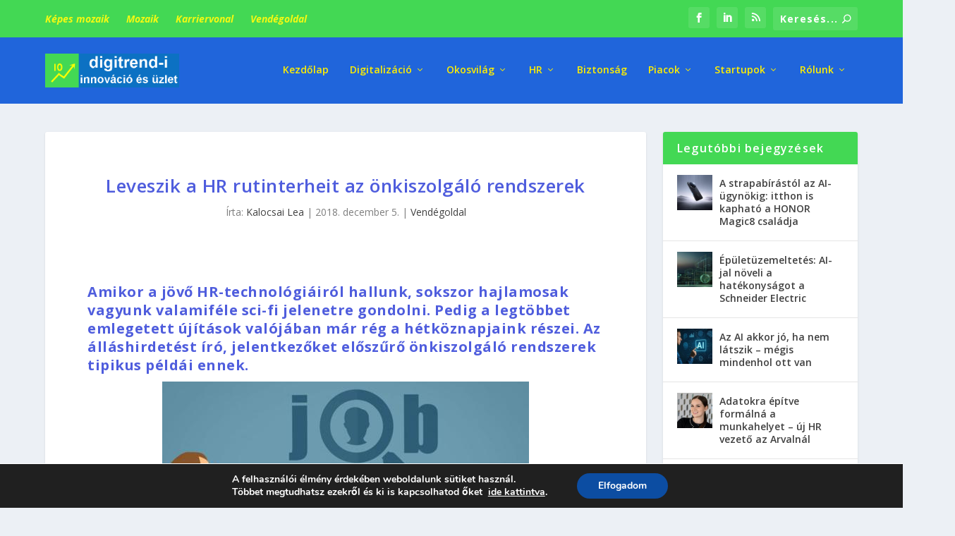

--- FILE ---
content_type: text/html; charset=utf-8
request_url: https://www.google.com/recaptcha/api2/anchor?ar=1&k=6LeIGIsUAAAAAAD3tXwawttCtUJBvDrl91YFJEJs&co=aHR0cHM6Ly9kaWdpdHJlbmRpLmh1OjQ0Mw..&hl=en&v=PoyoqOPhxBO7pBk68S4YbpHZ&size=invisible&anchor-ms=20000&execute-ms=30000&cb=q4dafjgtndkg
body_size: 48616
content:
<!DOCTYPE HTML><html dir="ltr" lang="en"><head><meta http-equiv="Content-Type" content="text/html; charset=UTF-8">
<meta http-equiv="X-UA-Compatible" content="IE=edge">
<title>reCAPTCHA</title>
<style type="text/css">
/* cyrillic-ext */
@font-face {
  font-family: 'Roboto';
  font-style: normal;
  font-weight: 400;
  font-stretch: 100%;
  src: url(//fonts.gstatic.com/s/roboto/v48/KFO7CnqEu92Fr1ME7kSn66aGLdTylUAMa3GUBHMdazTgWw.woff2) format('woff2');
  unicode-range: U+0460-052F, U+1C80-1C8A, U+20B4, U+2DE0-2DFF, U+A640-A69F, U+FE2E-FE2F;
}
/* cyrillic */
@font-face {
  font-family: 'Roboto';
  font-style: normal;
  font-weight: 400;
  font-stretch: 100%;
  src: url(//fonts.gstatic.com/s/roboto/v48/KFO7CnqEu92Fr1ME7kSn66aGLdTylUAMa3iUBHMdazTgWw.woff2) format('woff2');
  unicode-range: U+0301, U+0400-045F, U+0490-0491, U+04B0-04B1, U+2116;
}
/* greek-ext */
@font-face {
  font-family: 'Roboto';
  font-style: normal;
  font-weight: 400;
  font-stretch: 100%;
  src: url(//fonts.gstatic.com/s/roboto/v48/KFO7CnqEu92Fr1ME7kSn66aGLdTylUAMa3CUBHMdazTgWw.woff2) format('woff2');
  unicode-range: U+1F00-1FFF;
}
/* greek */
@font-face {
  font-family: 'Roboto';
  font-style: normal;
  font-weight: 400;
  font-stretch: 100%;
  src: url(//fonts.gstatic.com/s/roboto/v48/KFO7CnqEu92Fr1ME7kSn66aGLdTylUAMa3-UBHMdazTgWw.woff2) format('woff2');
  unicode-range: U+0370-0377, U+037A-037F, U+0384-038A, U+038C, U+038E-03A1, U+03A3-03FF;
}
/* math */
@font-face {
  font-family: 'Roboto';
  font-style: normal;
  font-weight: 400;
  font-stretch: 100%;
  src: url(//fonts.gstatic.com/s/roboto/v48/KFO7CnqEu92Fr1ME7kSn66aGLdTylUAMawCUBHMdazTgWw.woff2) format('woff2');
  unicode-range: U+0302-0303, U+0305, U+0307-0308, U+0310, U+0312, U+0315, U+031A, U+0326-0327, U+032C, U+032F-0330, U+0332-0333, U+0338, U+033A, U+0346, U+034D, U+0391-03A1, U+03A3-03A9, U+03B1-03C9, U+03D1, U+03D5-03D6, U+03F0-03F1, U+03F4-03F5, U+2016-2017, U+2034-2038, U+203C, U+2040, U+2043, U+2047, U+2050, U+2057, U+205F, U+2070-2071, U+2074-208E, U+2090-209C, U+20D0-20DC, U+20E1, U+20E5-20EF, U+2100-2112, U+2114-2115, U+2117-2121, U+2123-214F, U+2190, U+2192, U+2194-21AE, U+21B0-21E5, U+21F1-21F2, U+21F4-2211, U+2213-2214, U+2216-22FF, U+2308-230B, U+2310, U+2319, U+231C-2321, U+2336-237A, U+237C, U+2395, U+239B-23B7, U+23D0, U+23DC-23E1, U+2474-2475, U+25AF, U+25B3, U+25B7, U+25BD, U+25C1, U+25CA, U+25CC, U+25FB, U+266D-266F, U+27C0-27FF, U+2900-2AFF, U+2B0E-2B11, U+2B30-2B4C, U+2BFE, U+3030, U+FF5B, U+FF5D, U+1D400-1D7FF, U+1EE00-1EEFF;
}
/* symbols */
@font-face {
  font-family: 'Roboto';
  font-style: normal;
  font-weight: 400;
  font-stretch: 100%;
  src: url(//fonts.gstatic.com/s/roboto/v48/KFO7CnqEu92Fr1ME7kSn66aGLdTylUAMaxKUBHMdazTgWw.woff2) format('woff2');
  unicode-range: U+0001-000C, U+000E-001F, U+007F-009F, U+20DD-20E0, U+20E2-20E4, U+2150-218F, U+2190, U+2192, U+2194-2199, U+21AF, U+21E6-21F0, U+21F3, U+2218-2219, U+2299, U+22C4-22C6, U+2300-243F, U+2440-244A, U+2460-24FF, U+25A0-27BF, U+2800-28FF, U+2921-2922, U+2981, U+29BF, U+29EB, U+2B00-2BFF, U+4DC0-4DFF, U+FFF9-FFFB, U+10140-1018E, U+10190-1019C, U+101A0, U+101D0-101FD, U+102E0-102FB, U+10E60-10E7E, U+1D2C0-1D2D3, U+1D2E0-1D37F, U+1F000-1F0FF, U+1F100-1F1AD, U+1F1E6-1F1FF, U+1F30D-1F30F, U+1F315, U+1F31C, U+1F31E, U+1F320-1F32C, U+1F336, U+1F378, U+1F37D, U+1F382, U+1F393-1F39F, U+1F3A7-1F3A8, U+1F3AC-1F3AF, U+1F3C2, U+1F3C4-1F3C6, U+1F3CA-1F3CE, U+1F3D4-1F3E0, U+1F3ED, U+1F3F1-1F3F3, U+1F3F5-1F3F7, U+1F408, U+1F415, U+1F41F, U+1F426, U+1F43F, U+1F441-1F442, U+1F444, U+1F446-1F449, U+1F44C-1F44E, U+1F453, U+1F46A, U+1F47D, U+1F4A3, U+1F4B0, U+1F4B3, U+1F4B9, U+1F4BB, U+1F4BF, U+1F4C8-1F4CB, U+1F4D6, U+1F4DA, U+1F4DF, U+1F4E3-1F4E6, U+1F4EA-1F4ED, U+1F4F7, U+1F4F9-1F4FB, U+1F4FD-1F4FE, U+1F503, U+1F507-1F50B, U+1F50D, U+1F512-1F513, U+1F53E-1F54A, U+1F54F-1F5FA, U+1F610, U+1F650-1F67F, U+1F687, U+1F68D, U+1F691, U+1F694, U+1F698, U+1F6AD, U+1F6B2, U+1F6B9-1F6BA, U+1F6BC, U+1F6C6-1F6CF, U+1F6D3-1F6D7, U+1F6E0-1F6EA, U+1F6F0-1F6F3, U+1F6F7-1F6FC, U+1F700-1F7FF, U+1F800-1F80B, U+1F810-1F847, U+1F850-1F859, U+1F860-1F887, U+1F890-1F8AD, U+1F8B0-1F8BB, U+1F8C0-1F8C1, U+1F900-1F90B, U+1F93B, U+1F946, U+1F984, U+1F996, U+1F9E9, U+1FA00-1FA6F, U+1FA70-1FA7C, U+1FA80-1FA89, U+1FA8F-1FAC6, U+1FACE-1FADC, U+1FADF-1FAE9, U+1FAF0-1FAF8, U+1FB00-1FBFF;
}
/* vietnamese */
@font-face {
  font-family: 'Roboto';
  font-style: normal;
  font-weight: 400;
  font-stretch: 100%;
  src: url(//fonts.gstatic.com/s/roboto/v48/KFO7CnqEu92Fr1ME7kSn66aGLdTylUAMa3OUBHMdazTgWw.woff2) format('woff2');
  unicode-range: U+0102-0103, U+0110-0111, U+0128-0129, U+0168-0169, U+01A0-01A1, U+01AF-01B0, U+0300-0301, U+0303-0304, U+0308-0309, U+0323, U+0329, U+1EA0-1EF9, U+20AB;
}
/* latin-ext */
@font-face {
  font-family: 'Roboto';
  font-style: normal;
  font-weight: 400;
  font-stretch: 100%;
  src: url(//fonts.gstatic.com/s/roboto/v48/KFO7CnqEu92Fr1ME7kSn66aGLdTylUAMa3KUBHMdazTgWw.woff2) format('woff2');
  unicode-range: U+0100-02BA, U+02BD-02C5, U+02C7-02CC, U+02CE-02D7, U+02DD-02FF, U+0304, U+0308, U+0329, U+1D00-1DBF, U+1E00-1E9F, U+1EF2-1EFF, U+2020, U+20A0-20AB, U+20AD-20C0, U+2113, U+2C60-2C7F, U+A720-A7FF;
}
/* latin */
@font-face {
  font-family: 'Roboto';
  font-style: normal;
  font-weight: 400;
  font-stretch: 100%;
  src: url(//fonts.gstatic.com/s/roboto/v48/KFO7CnqEu92Fr1ME7kSn66aGLdTylUAMa3yUBHMdazQ.woff2) format('woff2');
  unicode-range: U+0000-00FF, U+0131, U+0152-0153, U+02BB-02BC, U+02C6, U+02DA, U+02DC, U+0304, U+0308, U+0329, U+2000-206F, U+20AC, U+2122, U+2191, U+2193, U+2212, U+2215, U+FEFF, U+FFFD;
}
/* cyrillic-ext */
@font-face {
  font-family: 'Roboto';
  font-style: normal;
  font-weight: 500;
  font-stretch: 100%;
  src: url(//fonts.gstatic.com/s/roboto/v48/KFO7CnqEu92Fr1ME7kSn66aGLdTylUAMa3GUBHMdazTgWw.woff2) format('woff2');
  unicode-range: U+0460-052F, U+1C80-1C8A, U+20B4, U+2DE0-2DFF, U+A640-A69F, U+FE2E-FE2F;
}
/* cyrillic */
@font-face {
  font-family: 'Roboto';
  font-style: normal;
  font-weight: 500;
  font-stretch: 100%;
  src: url(//fonts.gstatic.com/s/roboto/v48/KFO7CnqEu92Fr1ME7kSn66aGLdTylUAMa3iUBHMdazTgWw.woff2) format('woff2');
  unicode-range: U+0301, U+0400-045F, U+0490-0491, U+04B0-04B1, U+2116;
}
/* greek-ext */
@font-face {
  font-family: 'Roboto';
  font-style: normal;
  font-weight: 500;
  font-stretch: 100%;
  src: url(//fonts.gstatic.com/s/roboto/v48/KFO7CnqEu92Fr1ME7kSn66aGLdTylUAMa3CUBHMdazTgWw.woff2) format('woff2');
  unicode-range: U+1F00-1FFF;
}
/* greek */
@font-face {
  font-family: 'Roboto';
  font-style: normal;
  font-weight: 500;
  font-stretch: 100%;
  src: url(//fonts.gstatic.com/s/roboto/v48/KFO7CnqEu92Fr1ME7kSn66aGLdTylUAMa3-UBHMdazTgWw.woff2) format('woff2');
  unicode-range: U+0370-0377, U+037A-037F, U+0384-038A, U+038C, U+038E-03A1, U+03A3-03FF;
}
/* math */
@font-face {
  font-family: 'Roboto';
  font-style: normal;
  font-weight: 500;
  font-stretch: 100%;
  src: url(//fonts.gstatic.com/s/roboto/v48/KFO7CnqEu92Fr1ME7kSn66aGLdTylUAMawCUBHMdazTgWw.woff2) format('woff2');
  unicode-range: U+0302-0303, U+0305, U+0307-0308, U+0310, U+0312, U+0315, U+031A, U+0326-0327, U+032C, U+032F-0330, U+0332-0333, U+0338, U+033A, U+0346, U+034D, U+0391-03A1, U+03A3-03A9, U+03B1-03C9, U+03D1, U+03D5-03D6, U+03F0-03F1, U+03F4-03F5, U+2016-2017, U+2034-2038, U+203C, U+2040, U+2043, U+2047, U+2050, U+2057, U+205F, U+2070-2071, U+2074-208E, U+2090-209C, U+20D0-20DC, U+20E1, U+20E5-20EF, U+2100-2112, U+2114-2115, U+2117-2121, U+2123-214F, U+2190, U+2192, U+2194-21AE, U+21B0-21E5, U+21F1-21F2, U+21F4-2211, U+2213-2214, U+2216-22FF, U+2308-230B, U+2310, U+2319, U+231C-2321, U+2336-237A, U+237C, U+2395, U+239B-23B7, U+23D0, U+23DC-23E1, U+2474-2475, U+25AF, U+25B3, U+25B7, U+25BD, U+25C1, U+25CA, U+25CC, U+25FB, U+266D-266F, U+27C0-27FF, U+2900-2AFF, U+2B0E-2B11, U+2B30-2B4C, U+2BFE, U+3030, U+FF5B, U+FF5D, U+1D400-1D7FF, U+1EE00-1EEFF;
}
/* symbols */
@font-face {
  font-family: 'Roboto';
  font-style: normal;
  font-weight: 500;
  font-stretch: 100%;
  src: url(//fonts.gstatic.com/s/roboto/v48/KFO7CnqEu92Fr1ME7kSn66aGLdTylUAMaxKUBHMdazTgWw.woff2) format('woff2');
  unicode-range: U+0001-000C, U+000E-001F, U+007F-009F, U+20DD-20E0, U+20E2-20E4, U+2150-218F, U+2190, U+2192, U+2194-2199, U+21AF, U+21E6-21F0, U+21F3, U+2218-2219, U+2299, U+22C4-22C6, U+2300-243F, U+2440-244A, U+2460-24FF, U+25A0-27BF, U+2800-28FF, U+2921-2922, U+2981, U+29BF, U+29EB, U+2B00-2BFF, U+4DC0-4DFF, U+FFF9-FFFB, U+10140-1018E, U+10190-1019C, U+101A0, U+101D0-101FD, U+102E0-102FB, U+10E60-10E7E, U+1D2C0-1D2D3, U+1D2E0-1D37F, U+1F000-1F0FF, U+1F100-1F1AD, U+1F1E6-1F1FF, U+1F30D-1F30F, U+1F315, U+1F31C, U+1F31E, U+1F320-1F32C, U+1F336, U+1F378, U+1F37D, U+1F382, U+1F393-1F39F, U+1F3A7-1F3A8, U+1F3AC-1F3AF, U+1F3C2, U+1F3C4-1F3C6, U+1F3CA-1F3CE, U+1F3D4-1F3E0, U+1F3ED, U+1F3F1-1F3F3, U+1F3F5-1F3F7, U+1F408, U+1F415, U+1F41F, U+1F426, U+1F43F, U+1F441-1F442, U+1F444, U+1F446-1F449, U+1F44C-1F44E, U+1F453, U+1F46A, U+1F47D, U+1F4A3, U+1F4B0, U+1F4B3, U+1F4B9, U+1F4BB, U+1F4BF, U+1F4C8-1F4CB, U+1F4D6, U+1F4DA, U+1F4DF, U+1F4E3-1F4E6, U+1F4EA-1F4ED, U+1F4F7, U+1F4F9-1F4FB, U+1F4FD-1F4FE, U+1F503, U+1F507-1F50B, U+1F50D, U+1F512-1F513, U+1F53E-1F54A, U+1F54F-1F5FA, U+1F610, U+1F650-1F67F, U+1F687, U+1F68D, U+1F691, U+1F694, U+1F698, U+1F6AD, U+1F6B2, U+1F6B9-1F6BA, U+1F6BC, U+1F6C6-1F6CF, U+1F6D3-1F6D7, U+1F6E0-1F6EA, U+1F6F0-1F6F3, U+1F6F7-1F6FC, U+1F700-1F7FF, U+1F800-1F80B, U+1F810-1F847, U+1F850-1F859, U+1F860-1F887, U+1F890-1F8AD, U+1F8B0-1F8BB, U+1F8C0-1F8C1, U+1F900-1F90B, U+1F93B, U+1F946, U+1F984, U+1F996, U+1F9E9, U+1FA00-1FA6F, U+1FA70-1FA7C, U+1FA80-1FA89, U+1FA8F-1FAC6, U+1FACE-1FADC, U+1FADF-1FAE9, U+1FAF0-1FAF8, U+1FB00-1FBFF;
}
/* vietnamese */
@font-face {
  font-family: 'Roboto';
  font-style: normal;
  font-weight: 500;
  font-stretch: 100%;
  src: url(//fonts.gstatic.com/s/roboto/v48/KFO7CnqEu92Fr1ME7kSn66aGLdTylUAMa3OUBHMdazTgWw.woff2) format('woff2');
  unicode-range: U+0102-0103, U+0110-0111, U+0128-0129, U+0168-0169, U+01A0-01A1, U+01AF-01B0, U+0300-0301, U+0303-0304, U+0308-0309, U+0323, U+0329, U+1EA0-1EF9, U+20AB;
}
/* latin-ext */
@font-face {
  font-family: 'Roboto';
  font-style: normal;
  font-weight: 500;
  font-stretch: 100%;
  src: url(//fonts.gstatic.com/s/roboto/v48/KFO7CnqEu92Fr1ME7kSn66aGLdTylUAMa3KUBHMdazTgWw.woff2) format('woff2');
  unicode-range: U+0100-02BA, U+02BD-02C5, U+02C7-02CC, U+02CE-02D7, U+02DD-02FF, U+0304, U+0308, U+0329, U+1D00-1DBF, U+1E00-1E9F, U+1EF2-1EFF, U+2020, U+20A0-20AB, U+20AD-20C0, U+2113, U+2C60-2C7F, U+A720-A7FF;
}
/* latin */
@font-face {
  font-family: 'Roboto';
  font-style: normal;
  font-weight: 500;
  font-stretch: 100%;
  src: url(//fonts.gstatic.com/s/roboto/v48/KFO7CnqEu92Fr1ME7kSn66aGLdTylUAMa3yUBHMdazQ.woff2) format('woff2');
  unicode-range: U+0000-00FF, U+0131, U+0152-0153, U+02BB-02BC, U+02C6, U+02DA, U+02DC, U+0304, U+0308, U+0329, U+2000-206F, U+20AC, U+2122, U+2191, U+2193, U+2212, U+2215, U+FEFF, U+FFFD;
}
/* cyrillic-ext */
@font-face {
  font-family: 'Roboto';
  font-style: normal;
  font-weight: 900;
  font-stretch: 100%;
  src: url(//fonts.gstatic.com/s/roboto/v48/KFO7CnqEu92Fr1ME7kSn66aGLdTylUAMa3GUBHMdazTgWw.woff2) format('woff2');
  unicode-range: U+0460-052F, U+1C80-1C8A, U+20B4, U+2DE0-2DFF, U+A640-A69F, U+FE2E-FE2F;
}
/* cyrillic */
@font-face {
  font-family: 'Roboto';
  font-style: normal;
  font-weight: 900;
  font-stretch: 100%;
  src: url(//fonts.gstatic.com/s/roboto/v48/KFO7CnqEu92Fr1ME7kSn66aGLdTylUAMa3iUBHMdazTgWw.woff2) format('woff2');
  unicode-range: U+0301, U+0400-045F, U+0490-0491, U+04B0-04B1, U+2116;
}
/* greek-ext */
@font-face {
  font-family: 'Roboto';
  font-style: normal;
  font-weight: 900;
  font-stretch: 100%;
  src: url(//fonts.gstatic.com/s/roboto/v48/KFO7CnqEu92Fr1ME7kSn66aGLdTylUAMa3CUBHMdazTgWw.woff2) format('woff2');
  unicode-range: U+1F00-1FFF;
}
/* greek */
@font-face {
  font-family: 'Roboto';
  font-style: normal;
  font-weight: 900;
  font-stretch: 100%;
  src: url(//fonts.gstatic.com/s/roboto/v48/KFO7CnqEu92Fr1ME7kSn66aGLdTylUAMa3-UBHMdazTgWw.woff2) format('woff2');
  unicode-range: U+0370-0377, U+037A-037F, U+0384-038A, U+038C, U+038E-03A1, U+03A3-03FF;
}
/* math */
@font-face {
  font-family: 'Roboto';
  font-style: normal;
  font-weight: 900;
  font-stretch: 100%;
  src: url(//fonts.gstatic.com/s/roboto/v48/KFO7CnqEu92Fr1ME7kSn66aGLdTylUAMawCUBHMdazTgWw.woff2) format('woff2');
  unicode-range: U+0302-0303, U+0305, U+0307-0308, U+0310, U+0312, U+0315, U+031A, U+0326-0327, U+032C, U+032F-0330, U+0332-0333, U+0338, U+033A, U+0346, U+034D, U+0391-03A1, U+03A3-03A9, U+03B1-03C9, U+03D1, U+03D5-03D6, U+03F0-03F1, U+03F4-03F5, U+2016-2017, U+2034-2038, U+203C, U+2040, U+2043, U+2047, U+2050, U+2057, U+205F, U+2070-2071, U+2074-208E, U+2090-209C, U+20D0-20DC, U+20E1, U+20E5-20EF, U+2100-2112, U+2114-2115, U+2117-2121, U+2123-214F, U+2190, U+2192, U+2194-21AE, U+21B0-21E5, U+21F1-21F2, U+21F4-2211, U+2213-2214, U+2216-22FF, U+2308-230B, U+2310, U+2319, U+231C-2321, U+2336-237A, U+237C, U+2395, U+239B-23B7, U+23D0, U+23DC-23E1, U+2474-2475, U+25AF, U+25B3, U+25B7, U+25BD, U+25C1, U+25CA, U+25CC, U+25FB, U+266D-266F, U+27C0-27FF, U+2900-2AFF, U+2B0E-2B11, U+2B30-2B4C, U+2BFE, U+3030, U+FF5B, U+FF5D, U+1D400-1D7FF, U+1EE00-1EEFF;
}
/* symbols */
@font-face {
  font-family: 'Roboto';
  font-style: normal;
  font-weight: 900;
  font-stretch: 100%;
  src: url(//fonts.gstatic.com/s/roboto/v48/KFO7CnqEu92Fr1ME7kSn66aGLdTylUAMaxKUBHMdazTgWw.woff2) format('woff2');
  unicode-range: U+0001-000C, U+000E-001F, U+007F-009F, U+20DD-20E0, U+20E2-20E4, U+2150-218F, U+2190, U+2192, U+2194-2199, U+21AF, U+21E6-21F0, U+21F3, U+2218-2219, U+2299, U+22C4-22C6, U+2300-243F, U+2440-244A, U+2460-24FF, U+25A0-27BF, U+2800-28FF, U+2921-2922, U+2981, U+29BF, U+29EB, U+2B00-2BFF, U+4DC0-4DFF, U+FFF9-FFFB, U+10140-1018E, U+10190-1019C, U+101A0, U+101D0-101FD, U+102E0-102FB, U+10E60-10E7E, U+1D2C0-1D2D3, U+1D2E0-1D37F, U+1F000-1F0FF, U+1F100-1F1AD, U+1F1E6-1F1FF, U+1F30D-1F30F, U+1F315, U+1F31C, U+1F31E, U+1F320-1F32C, U+1F336, U+1F378, U+1F37D, U+1F382, U+1F393-1F39F, U+1F3A7-1F3A8, U+1F3AC-1F3AF, U+1F3C2, U+1F3C4-1F3C6, U+1F3CA-1F3CE, U+1F3D4-1F3E0, U+1F3ED, U+1F3F1-1F3F3, U+1F3F5-1F3F7, U+1F408, U+1F415, U+1F41F, U+1F426, U+1F43F, U+1F441-1F442, U+1F444, U+1F446-1F449, U+1F44C-1F44E, U+1F453, U+1F46A, U+1F47D, U+1F4A3, U+1F4B0, U+1F4B3, U+1F4B9, U+1F4BB, U+1F4BF, U+1F4C8-1F4CB, U+1F4D6, U+1F4DA, U+1F4DF, U+1F4E3-1F4E6, U+1F4EA-1F4ED, U+1F4F7, U+1F4F9-1F4FB, U+1F4FD-1F4FE, U+1F503, U+1F507-1F50B, U+1F50D, U+1F512-1F513, U+1F53E-1F54A, U+1F54F-1F5FA, U+1F610, U+1F650-1F67F, U+1F687, U+1F68D, U+1F691, U+1F694, U+1F698, U+1F6AD, U+1F6B2, U+1F6B9-1F6BA, U+1F6BC, U+1F6C6-1F6CF, U+1F6D3-1F6D7, U+1F6E0-1F6EA, U+1F6F0-1F6F3, U+1F6F7-1F6FC, U+1F700-1F7FF, U+1F800-1F80B, U+1F810-1F847, U+1F850-1F859, U+1F860-1F887, U+1F890-1F8AD, U+1F8B0-1F8BB, U+1F8C0-1F8C1, U+1F900-1F90B, U+1F93B, U+1F946, U+1F984, U+1F996, U+1F9E9, U+1FA00-1FA6F, U+1FA70-1FA7C, U+1FA80-1FA89, U+1FA8F-1FAC6, U+1FACE-1FADC, U+1FADF-1FAE9, U+1FAF0-1FAF8, U+1FB00-1FBFF;
}
/* vietnamese */
@font-face {
  font-family: 'Roboto';
  font-style: normal;
  font-weight: 900;
  font-stretch: 100%;
  src: url(//fonts.gstatic.com/s/roboto/v48/KFO7CnqEu92Fr1ME7kSn66aGLdTylUAMa3OUBHMdazTgWw.woff2) format('woff2');
  unicode-range: U+0102-0103, U+0110-0111, U+0128-0129, U+0168-0169, U+01A0-01A1, U+01AF-01B0, U+0300-0301, U+0303-0304, U+0308-0309, U+0323, U+0329, U+1EA0-1EF9, U+20AB;
}
/* latin-ext */
@font-face {
  font-family: 'Roboto';
  font-style: normal;
  font-weight: 900;
  font-stretch: 100%;
  src: url(//fonts.gstatic.com/s/roboto/v48/KFO7CnqEu92Fr1ME7kSn66aGLdTylUAMa3KUBHMdazTgWw.woff2) format('woff2');
  unicode-range: U+0100-02BA, U+02BD-02C5, U+02C7-02CC, U+02CE-02D7, U+02DD-02FF, U+0304, U+0308, U+0329, U+1D00-1DBF, U+1E00-1E9F, U+1EF2-1EFF, U+2020, U+20A0-20AB, U+20AD-20C0, U+2113, U+2C60-2C7F, U+A720-A7FF;
}
/* latin */
@font-face {
  font-family: 'Roboto';
  font-style: normal;
  font-weight: 900;
  font-stretch: 100%;
  src: url(//fonts.gstatic.com/s/roboto/v48/KFO7CnqEu92Fr1ME7kSn66aGLdTylUAMa3yUBHMdazQ.woff2) format('woff2');
  unicode-range: U+0000-00FF, U+0131, U+0152-0153, U+02BB-02BC, U+02C6, U+02DA, U+02DC, U+0304, U+0308, U+0329, U+2000-206F, U+20AC, U+2122, U+2191, U+2193, U+2212, U+2215, U+FEFF, U+FFFD;
}

</style>
<link rel="stylesheet" type="text/css" href="https://www.gstatic.com/recaptcha/releases/PoyoqOPhxBO7pBk68S4YbpHZ/styles__ltr.css">
<script nonce="NLq2ZRKYjQShUJd1Sisx9Q" type="text/javascript">window['__recaptcha_api'] = 'https://www.google.com/recaptcha/api2/';</script>
<script type="text/javascript" src="https://www.gstatic.com/recaptcha/releases/PoyoqOPhxBO7pBk68S4YbpHZ/recaptcha__en.js" nonce="NLq2ZRKYjQShUJd1Sisx9Q">
      
    </script></head>
<body><div id="rc-anchor-alert" class="rc-anchor-alert"></div>
<input type="hidden" id="recaptcha-token" value="[base64]">
<script type="text/javascript" nonce="NLq2ZRKYjQShUJd1Sisx9Q">
      recaptcha.anchor.Main.init("[\x22ainput\x22,[\x22bgdata\x22,\x22\x22,\[base64]/[base64]/[base64]/ZyhXLGgpOnEoW04sMjEsbF0sVywwKSxoKSxmYWxzZSxmYWxzZSl9Y2F0Y2goayl7RygzNTgsVyk/[base64]/[base64]/[base64]/[base64]/[base64]/[base64]/[base64]/bmV3IEJbT10oRFswXSk6dz09Mj9uZXcgQltPXShEWzBdLERbMV0pOnc9PTM/bmV3IEJbT10oRFswXSxEWzFdLERbMl0pOnc9PTQ/[base64]/[base64]/[base64]/[base64]/[base64]\\u003d\x22,\[base64]\\u003d\x22,\[base64]/DgcKBw499w4PCp8OpBMOfwpHCpEc1wqXCp8Oew515KB9rwpTDr8KzeRhtclDDjMOCwpvDtwhxCsKbwq/DqcOqwozCtcKKFhbDq2jDlMO3DMO8w6lIb0UbRQXDq3x/wq/Dm0xEbMOjwrfCrcOOXhwlwrIowrHDgTrDqFEtwo8ZS8OsMB9dw6TDilDCmR1cc1bCnQxhYMKWLMOXwrrDi1McwqteWcOrw5bDp8KjC8KPw6DDhsKpw75/w6EtcsKqwr/DtsK8IxlpVsOvcMOIA8OXwqZ4Y01BwpkYw70ofhcoLyTDvH95AcKIam8JXmk/w559H8KJw47CocOqNBcow7lXKsKeIMOAwr8eQkHCkFANYcK7QzPDq8OcNsOnwpBVHMKqw53DijEOw68Lw4JycsKABB7CmsOKP8KzwqHDvcOCwrYkSVnCjk3DvhA7woIDw7HCi8K8a0/DrcO3P2/[base64]/DnEtqNixkBcOxw5tKOsOUWzYRH0ArbcK/ccOzwokcw6MowrRFZ8OyPMKkJ8OiX3vCuCN0w6JYw5vClcKQVxp2TMK/[base64]/w41CLHYCL8Ofw57Dmh8hUknCi2rClsOnEMO7w5XDicO8YhANDx5XLTHDpUPCi3fDvRsRwoxSw6NzwrFCDlkZDcKZYDZRw4ZtSybCocK4C1fDtMKaFsKeLsOgwqTCj8KKw71rw6JlwokYTcOybMK5w6vDhMOEwr9hMcKBw65Ww7/[base64]/Csk54EABJwqIWwqbDpMKmw6/DssKSw7TDssKCdMOywpnDsV0CJcKRTsKxwpxfw4nDp8ODe0bDqMOkDwrCrsO9b8OeESxxw5LCkCbDiEvDnsKlw5PDusKibFpFJMOww4ZBQWpUw5zDr383V8KNwoXCmMKEHVfDgQRjWz/[base64]/WcOocMKBWW8xw4wkNsKKEUbDs8KnLDzDpMKLDsOXRGrCr39+NjbCtyLCikJAFsOWd09rw73Dui/[base64]/DicKOPsOxbsO7EMOTw6LCrUnDsWvChMKOIX0kB33DgGNKN8KVPRZtLcKnF8OxT0MnQzsmAMOmw4smw5orw73DucK/Y8OfwpkzwpnDq0tzwqZLc8Kdw70IX2sgw449ScO/[base64]/CskItworDiMO9B25Fw4/Dm1fCkA/Ds1nDtUhgwqoUwrEhw4ItQihDRl48HcKtIcORwqMHw6XChwtpeGAuwoTCvMO+N8KEa0Mdw7vDu8K3w5LChcOowqsOw7zDi8KzGMKiw4DCisOBahMCw67ChHDCujLCu3fClzjCmF7Cs3okX0MQw5MbwrrDixFBwq/Cr8KrwpzCsMKqw6Q/w681R8O/woBCdFUFw4gmMcKzwql9w54oJWIUw6ohfBXClsOOFQ1KwqvDkgbDnMK6w5LCg8Ouw6/CmMO8OcKBBsKPwpUddRIaGHrCmcKZZcO9esKDIMKFwprDnkTCpCbDiVFFd2ZzHMK+RSrCqCnDmVzDgMO+FsOdNcODwqkcSQ7DrcO6w4HDocKxBMK0wrBXw4bDgRjCrgJHFW1/wqvDt8O6w7LCmMKgw7I5w551EMKWFkHDpMK6w70RwonCkW/Cols8w47Dh3NEfMKOw5/Cr0FGw4Q6FsKWw7laDC1deDhabsKRPmQ4VcKqwodVdyhlw6tpw7HCosKGb8KpwpPDkwrDiMKoM8KtwrRLS8Kyw5hjwrUwYMOhQMOzS3/[base64]/wqXDii5dBMO4dk7Ds8KXwrogUFRGNsK2wohPwozCrMOZwoBkwoTDn3ZowrZyEcKoB8OUwqoTw7DDv8Oaw5vClEJkelHDiE8uOMOUw53CvlYnNsK/DMOpwq/[base64]/CpQtxfCjCqhDCuGYawoxBw6vDsEYGcsOtW8OuEQHDocOwwoTCvRVMwrTDhMK3G8ObNMOdYAQXw7bDnMKsH8OkwrULwokVwofDnQXChGQlWX88ZcOrw6EaOsOCw67CgsKpw6klFHNIwr3Dog7CiMK4WwpPL3bCkCzDoCshWHJ4wqfDmHBCWMKvQMK8JF/[base64]/CpkjCo1bDhwPDtsKdwp8Fw6bDk8KhLD7CmG/DpyFMIXjDhsO7w6vCpcO+QsOew7FiwobCmiU1w4HDp2Fnb8Kgw7/CqsKcAMKiwoI4wq/DqsOBY8OGwoPCrg/DhMOIBWYdVhNAwpnDtifCp8KYwoVew5DCpMKhwp3CucKWw60JBDwiwrwXwqFUDjdXHMKoPg7Cli5UVsO/wqUnw7ZzwqPCkQPCvMKeCFjDk8KjwrB/w691KsKrwpTCu1BbM8K+wpRifX/Cmih3w4rDgifDgsKrP8KSBsKuQ8OFw4wGwoXDpsOdDMONwpzCqsOoV34sw4YMwqPDisOhTcOfwp1LwqPDhsKQwoMqdHXCssKwacOrB8O9dX9/[base64]/Cr1o+cjxLVitVUkRnw6DDkgwhK8Kvw5Unw5rDqg1+fcOYI8KSQMK9woHCtcOGVU9LST/DtUwHGsORDV7CrQAZw6vDssObVsOlw7XDkUXDp8KSwpddw7F5T8KIwqfDtsONw6oPw6DDl8KDw77DlS/[base64]/[base64]/CqFolCsKLw6sHw7rCrk8cRmEXG38hwqUofl9PA8OZZHI+NiLCusKJP8ORwq3DjsOtwpLCjjIjNsOXwo/DoxIAH8O5w5NQPXHCjiBQdVkow5XDucOswpXDvRPDtiFpcsKfUngEwprDoXxGwqjDtjzDt2tiwrLChjAfJxXDpkZGwqvDkWjCu8O3wpo8fMK/[base64]/AyBsMx7DugzDi8O0w7XDkCEaEyILHATCj8Oja8OzQW8Iw4wrIsOmwqp3BsO/[base64]/[base64]/[base64]/Cp8O/S20LPMKWw73DkMOIw7fCsMKATF7CicO6wqzCtG/[base64]/DjSBew7skEFbCsWRXGcOYw71Cw6LCosOsV8ONEyPDl3h/wrfCkcK0Y0Ntw4TCiWwRwpDCklbDicKxwo4OBcKqwqBHHcOJLBbDnSxOwpxIw54VwrfCrBnDnMK1BkrDhCzDpx/[base64]/Ci1x6SsK4OmXCkRHCjADCscOuw4UWw6zChMOQBSDDrRl0w71HTMOFHVTDrgooWFnDksKqWXFFwqRow51cwpAIwq1Ee8K0BMOuw6sxwqsmA8KIYsO7w69Iw7TCpldMwoRiwp3DhcKhwqDCkAg7w7/Cp8O+KMKbw6TCvsOOw6M6VmhtA8OXf8OiJhQVwrcYDsOhwrTDsRcHDALCm8O6woN7M8OlSl3Ds8KPEUhyw6xEw4jDlRfDllZPKi3CiMK4G8KGwrAuUSciMCsmPcKKw6RaOMOcK8OZRSYaw5XDm8KewogFG2rDrRbCocKsLx5/[base64]/w4QMwq7DhEd4X8O5woQew591F8OPasKHwovCgMKHZ3nCmxPCkUXChsOlI8Kxwoc4ESbCp0DCosOOwoDCs8KBw6DClVXCr8OLwpvDu8ODwrHCs8OQHsKVZUUdKyHChcODw4HDlCZWcipwIMODLTYzwpDDiRzDl8KBwrbCssK+wqHDqz/DhFxTw5nChEXDuR55wrfCocKIVMOKw4XDvcKsw5Ejwqpyw5DCjFguw5MCw6hRZ8KHwr7DgMOKDcKawrfCpSzCucKkwrXChsKAdHbDs8OMw4YAw55Zw7Epw6s8w73DrWfCksKKw5nDo8KOw6HDnMKHw4V4wqDDrj/[base64]/CusOXeMONw6bCsMOcw6/[base64]/DDPCuXpdRsO1wqUEwpd4IcOJWMK9CR0ZwpLCsz1OLFI0AcOlw6NGLMKaw7zCiHcfwo3CtMO1w41hw4JOwoHCqsKFw4bCo8ObCjHDo8OQwoAZwrsCw7hvwo8hQsKMdsOGw45Kw6oAJV7Ci23ChMKJcMOSVRY+wpoeS8KRci7DvG00SMO/esKXfsKnWsOcw4PDnMO+w6/[base64]/CvsKtSzRcw7Zxw4c4wrxwwrFWLW9wwpLDl8KLw4PCnMK5wrdQdVRcwoZfW3/CgMO+wqPCj8Odwr4Nw403XE90KXRDW2AKw5hCwrfDmsKFw4zDv1XCicOyw5DChiY8w6Exw4Fww7fCiz3Dp8OQwrnCjMOQw4jDohsnVMO5TsKDw6MKSsKhw6fCiMOvAsK4F8KFw7vCiyQ/w5MKwqLDgMK/DsKyNE3CpMKGwogLw53Cg8Olw5jDu2dGw47DlcO4w6wEwqjCm1swwoBoIsOswqXDj8KQYx/[base64]/[base64]/[base64]/DqhYswqHCuBrDssODCEJaw6BVLcOvw690L8OxZ8Kta8O/wpTCuMKrwp0OIsKSw5t/DQfCtwIOElnDlCtvZ8KqMMOiYS8fwoZnwozCs8OvAcOGwo/Di8KVYMKyQcOUB8KTwo/[base64]/[base64]/DtxghR8KfwrPDlRMvRsO9w5/DiMK1wq3DsyHClX5YSsOPFsKzHcKtw7/DksKkJVt3woLCoMOKVEAVHMKxJQvCo0IswphSB1lrfMOsLG3CkEDCncOKL8OBeSLCiV1+NsK/IcK+w57ClgVYXcKVw4HCicKKw4jCjSJnw4MnOsOVw5AXCFrDvhJgHmxCw6UDwoscfMOXEjhUS8KZdnLDo30XQsKJw5YEw7bDoMODRcKGw4DDosKgw6E7KCbCtcKtwq7Co0TDoncFw5Ecw4JEw4HDo2rCgsOeG8KEw4weJcK2bMKHwoRlGsO5wrdEw77DisKKw6/CrHLCulp4VcKnw6ElEybCqsKLDsKYdcOqbhxIB2rCs8O/[base64]/CmcOuWcOKAcKtw7xKB8KkwpMIwp7Cs8KpdDkCdcOpN8KRw47DjV82w74bwo/CnD/Dr2pydcKJw7wOwoItIlfDu8OkYGnDtGFyZcKND13DmX/CuyTDqAtVGMKJKMKzw4XDp8K6w4fCvMO0R8KBw5zCt3DDjWvDq3pjwqBFw618wohYZ8KMwovDusOQAcKSwrXChHPCk8KsccKYwpvDvcO9woPCncKkw5cJwogIw48kX27ClB3DuHsKUcKTXcKFY8KDw6TDmh5Sw658SC/[base64]/CkVbDpUEPET/Dm8O0wrJmYcO8KhzCisKQKiJ/wr7DusKmwq/[base64]/CrMK+T8Kxej0UKMOlwqpVwpnDnzbDpMOLf8OsWA7DlMKbfsK6w48QXTY9A0RyG8KTfnLDrMOoaMO5w4DDjcOkDsOpw5xPwqDCu8Ktw6UQw5ctM8OVK3J7w6ofdMOow7IQwrQRwqnDssK/wpfCjhXCncKiVsK4H3Z7UF1wR8OWesOiw45Rw7/DocKXw6PCuMKJw5jCgCx8dC4WOgNHfwlDw5vClMKGFcOYYz/[base64]/CsUvCs1kjw5I0a8OXWsOKwoA5SnIpEcOHwqFRCsKIWSXDgg/DhBMHHxEzOcK8wrcmJMK1wqdIw6hJw4XCjQ5swpxhBT/[base64]/eDpBwrbCv8KJIxAQwpbCjU55w54dwrvCq8OdZ3PDnsKwwoDCr33DkgRCw4LCvMKABsKhwq/Cj8KQw7J7wph2D8OkEcKmH8OBwoXChcK1wqLCmmrDujrCr8OsSsKZwq3CmMK7YMK/wqo9HmHCgBnDtDYLwpnCp0x3wrLDscKUIsKWIMKQawXDhjfCoMOvEMKIwq1pw7/DtMOIwpjDkUguPMKTU1fChXrDjHvCoi7CuXoZw7lAAsKjw7DCmsKQw6BYO0HCk1kbaFzDmMK9ZMKiYmhww4UpAMO/W8OGw4/CssOGCQrCk8Kuwq3DsTZPwqHCucOnLMKdDcOxIAbDt8O4fcOOKAImw6sWwobCmsO7PMOgGcONwpvCgX/ChFYPw7PDnAPDrA5IwovCqiAww7xYcH4Yw6Qvw4NLDR7DpUrCmsKjw7/DoEfCu8KkL8K0OU1sCsK6PsODwovCtXzChcO3I8KpMSXCjsK7woPDi8KsDBPCh8OndsKJwqR/woLDqsOfwrXCr8OcQBrCj1/CmcKOw61CwqTCjcKsPDo9D2trwqzCok5wDCDCnwU3wpvDqcKlw4g3EMOewppXwoRGwpkXUQ7ClcKpwq1/cMKLwpUMe8KSwqU8wrnCiyxEZcKHwqfCqMOyw55EwrnDkBnDnmA5MQofcGPDosKDw6BTW083w7PDisOcw47DsH3Dg8OecnUjwpjDomYzMMK3wrPCqsOjV8KlD8KHw5/[base64]/Cs3kkwqEWwp8HBMKEw49WwrzDlXTDn8K7PUfCmiQqScO+E0LDgiYkFF8aTcKVwpzDucOUw5p/[base64]/CiEDCtQZzw5QNRwhKIUXDlh8uCcO1wp5hw4nCtcOEwq7CilcdCMOWRsOvBHd9DcOdwp42wrHDtSFRwrQAwq1uwrDCpjdWChRwOMKtwpHDsjXCo8OBwqHCgi/CjmbDhEEEwq/[base64]/[base64]/FX09wq8RTU3Cn3NKw7zCksKAwpghw4HDuMKQwpHCqsK+NW7ChkvCpgPDmcKIw5FuTcK6csKLwqc+PTjDlU/[base64]/CmsKVwoU5dsKEH3NNw7/CscO3w7rDmQrDnHMNw4vDsl5Gw7Mbw5rDgMO7C1fCtsO9w7BswobCvUsPeS7CtHLCqsKdw7HCjsOmS8K4w6kzOMKdw6nDksOrAD3ClXbCu3EJwrDDszLDosKpBzZCPFLCj8OFXcKjfR3ChS3CpsOswpZRwqXCsRbDv2hpw5/Ds2bCvRXDj8ONV8OMwpXDnFs1GkTDrFIyK8OmYcOMaHkpImbDpxIsYEDCvQADw740wq/CusO1T8OZw5rChsO7wrbCtmRYAcKDak3CiSoTw5bCn8K4WnEnfMKHwrQfw78qBgHCm8KuT8KPYmzChWbDkMK1w5l5N1QBfkJtw4QFwoErwpfDi8Kpwp7DiRPCh1xxRsOEwps9IADDocOgwpARdxhrw6EQacKofhDCsyURw4fCsiPCnXB/WD8UMBDDgSUJwqvDmMOHIEh+FsOawoZeWcKew4jCjVc3Nj8FFMOnN8KswovDrcOWwpdIw5fDiBXCosK/woohwpdew7ceT0DCpE8Uw6vCm0PDocK0c8KUwoQdwpXCicKRRMOcZcOkwqt9eBvCkkEuPcK4c8KELsKZwopTGk/Ck8OKdcKfw6HDqMOjwqclASVVw5vCh8KJKcOuwoo2QljDuxrCmMObRMO4CWAOwrvDqMKlw6IyZ8OfwoFOHcOvw5QJCMO6w4FhfcOHYTgcwr5Zw5nCucKxwpvCvMKWdMOdwovCoQ9ewr/Cq1XCu8KIXcKSNcOrwr0wJMKaNMKsw50uYMOuw5/Cs8KOH1wEw75wUsOOwqpmwo5JwrbDiEPCmS/CqMOMwrnCqsK4w4nCt2bCnMOKw7zCqcOQNMKmc25aeEdqOl7DlHEPw57CjF3CjMOIfCoteMKKXhfDmwrCln/DicOANcKEVBLDh8KZXhHCoMO3JcOXVWfCqGXDpAHDpi5ZbsKlwoVJw77ClMKdwpvCghHChUZ1HixdKyp4fMKpETJUw6PDksKbJw8VXcO2BnAdwobCscObwqtJwpfDk3DDlH/CkMKrEUvDsngfAmZjL2gLw7w7wo/[base64]/DkcO3CTXDnm3DhEjDvwvDicOvdsKiC8KtwrVCEMKJw6NHaMKVwopoZcOPw64yZXhRfH/CusOZPwHClgnDqXDCiVzDkRd2F8K1PSlPw43DtMK1w7ZHwrBfCMOFAjjDtSjDicKaw65dGG7DgsO4w68dbMKEw5TDo8KgbMKWw5bCmwlqwqTDk2MgAMOewp/CicOMCcKULsOxwpIBe8Kaw79ee8OkwpjDijjCvcKPKl7CpsK4XcO9KMOaw5HDssKXdyPDv8O8w4TCqcOAasK3wqjDosOZw4R3wokdCjkewoFkTEI8ciLDjjvDoMO2BMKBVsKcw5UZJsO4D8KMw65WwqPDlsKaw5vDskjDh8K/[base64]/DgcOXF8OAGUU5L0zCtRZkwrLDn8K8dcOOw6LCosKNFx4swo1cw7k0b8O1I8OxH2kmYcO/[base64]/bR4yw7UTO8KPw7VnwoF8wqsfVMKZCsKTwr9icDlIF0fCrhdGFkTDhcK2DMK/J8OpCcKfC3VKw6cdaS3Dv3PCj8K/[base64]/D8OzAmLDijtsw7p5w5DDvHxuwo9RJMKYeVnCo1bCnnFIA21Swrlkw4DCl1VKwpdDw6BVaivCscOLB8ONwozCtXMsfBhdERzCv8Oxw7bDiMOGw49UZ8OfU0Rbwq/DoQVUw4bDqcKDNyDDqcK1woIFM1zCqihww7Y1w4XCm1U2EsO9S2pQw5kOIsKEwqk4wqNBZsOff8Ouw5d5FzrDu1zCs8KACMKGFcOSC8KWw5LDisKGwrMiw4HDnXMOw5vDoD7Cm08cw4E/LsKPAA/[base64]/wpk2SHrDoRQcwr3DgkgFVMKIFcKbUTrCusO7eMO2UsKKwqVBw5XCv33ClcKBT8K5RsOlwr95F8Onw6h/wqnDj8OdLnYobcKTw6pjUMKrS2zDvsOfwpNQY8Ofw5zCggLCoAA8wrx0wpR3bcKkccKqPxfDuU14a8KMwr/Di8K5w4/Dj8KAw7/Dpw/[base64]/CiigIw511w659wqHChQLDtz3DoMKUVcOMwoZNw6TDnsK6w57Dr0hvQsKXJcKPw57Cu8OPJzhODVjCjzQkwo/Domt8wrrCvlbCkG5Ow5ETLlrCs8OWwoMuwqbDpUhpBMK8AMKIGMKdcR8HHsKqbcOPwpBvXQ3DsmfClsOZRnNGMThJwoEVBsKQw6N7w6XCj2hBw6vDlDfDksOMw6DDiTjDvwnDpRh5wrzDjTw/RcOMfGXCiSPDucKyw5s6HhRTw48xBcOkWsKoKn4gNB/Cm1nChMK9BcOjN8OMWXbCj8KtY8OYME/ClRHCrsKpKcONw6TDnzgKFQAxwpzDicKdw4jDqsORw5vCpcKjbQNSw6DCoFzCkcOvwqgNFWTCvcOlZQ9cwpbDmsKXw4Z1w7/Ciz8Bwo8Uwo9EU1nDhiQqw7DDvMOTUMK+w4NOKlBoEhrCrMKGNmrDscO6GkYAw6fDsk8Vw5PDusKXCsOmwoTDsMKpYlkUdcOvwpI3UMOtSgc9H8Osw6fClcO5w4fChsKKCsKkwrAGG8OtwpHCnxjDgcO7ZXXDqyoZw6FcwprCrsO9wphgHmPDscO3VRRWNGJ6wp/DhEl1w4jCo8KbCcKfFWoow4kZH8KMw7zCtcOtwpfChcK4WVZVCStPC3oWw6nDlGkfW8OWwrFewo9LYMOQC8K3JMOUw43DksKudMOXw4LCgcOzw6ZLw6pgw5oUTMO0PXlFw6LDvsKSwp/[base64]/[base64]/Do8KcF1ZrbjrCkg19woHCjcKHwrnDn1nChsKfw6VCw5/[base64]/w5TClMO2wpsALBjCtMKyw63CjcO3BkXDj8OkwrXDncKqIyrDrjYuw7RZGsKPwqjCghRkw7ovdsOAdVwKUnciwqjDuF1pL8OVasK7DGA+F0p7LMKCw4TCgMK5bcKmfy9MDSfDvzpSTm7CncKjwrPCthnDuX/DscOfwofCqyfDpTTCi8OlLsKeAsKrwpfCr8OHH8Kea8Oiw4PCgQPDhV7CgkUnw6LCq8OCFw5zwojDhjFzw4EEwrZOwqNNUiwpwotXw4h5Un4XaEjDmkjDjsOMdjFawqQeWSHCl1gDcMKrMcO5w7LCngzCsMOswqzChMOOSsOmRmXCkyFmw6/DqBfDo8OWw6sVwpHDg8KRFyjDkzQNwqLDrxxmXlfDjsO6woEkw6HDtB4EDMKZw7h0wpvDpcK6w6nDm0wPwo3Cg8KRwqdTwpR8DMOCw5/ClMKkGsOxJcK2w6TCicOjw7dEw5LCgsOaw7NiRcKeX8OTE8OBw6rCi0jCtMOrCg/[base64]/[base64]/CncK5w7RTwpPDk8Oew5HDinLDrcKZw5XDtjTCgcKGwrXDvcOGBVTDocKvS8Obwo4qGsKBA8OcIcKyFG4wwpk7eMOgFmnDoWjDsF7Ck8KsRi/CmULChcO+worDoWvCvsOtwpAcCS0UwqxfwphFwqjCgsOCUsKhHsOCJ0jCq8OxV8KDSk5UwrHDs8OgwrzDnsKDwojDoMK3w5pCwrnCh8OzSsOEEMO4w7Vmwo03w5M9HnvCpcKXU8OXwow0w7hdwoIxCRFHwpRqw456L8O5WkRmwpDDmMO0w77DlcOhbA7DgnHDsy3Dt1/CoMKtGsOENxHDucOvKcKjw7JZPCDDv1zDhl3CjS8ewojCnDQcwr/[base64]/Cs29xUVJXTUYoMsKLw7kJZCXCq8KmwoETwqA5B8OHD8KRTxpOAcOnwrFbwpJWwoPDucOdX8O6GX3DmMOXNMK8wrHDsQtZw4HDqULCjB/ChMOEw7jDhMOcwoc9w48zNgwbw5AiegZswpTDv8OMbMKww5bCvMOOwp8JIMKFAzhFwr82IMKbwroDw4hOIcKLw6tZw5MIwoTCs8OBDgPDhxbChMOVw7jCsldNLMOnw5vDrgMEDi/DsVExw78UBsOfw4pUekfDvcKndDhkw5xcT8Oww5LCmsKTA8OtF8KIw5DCp8O9TQlUwq0DasKVLsO0wrbDk2rClcO5w4PCqitKbcOOCCbCvCY6wqdua1N4wrDDoX4cw7DCo8Oaw68/QsKewq/[base64]/wqFRa13CohbCqsOLwoNgw6vDrsKAwq3CvGfCpsOWwprDq8O0w74wORjCjVPDvwIYPGnDjmcAw7ISw4rDmXzCtmLCkcK/wpPChwAGwprDu8Kaw4U6WMOZwqxMdWDDu09wY8OPwq04w4XDscOqwr/DksOpJjPDjsK9wq3Cmw/DjcKJA8Kvwp/CvMKRwobCtjghHsKkRnh0w4ADw6xYwpNjw79+w4XCg1gSUcOrwqpXw5haLXYOwpPDriPDosK6w6/Cqj7DlMO4wr/Dv8OLS1NOPUJVMkwjN8OYw4nDgsKew7NqD2w2BMKUw4MZN1jDpAYZP3jDiXpKKVZzwpzDocKVUm9cw641w6smwprCjVPDvcOBSEnCgcOVwqVnwoQhw6Yowr7Clh1dZMKTesKGwphZw5VnX8OaUHcbIHjCsSHDqsOMworDunxfwo/DqHzDmMK5D0XCkMOaE8O4w506AETCqSUqQFXCrsKOZcOPwpsgwpBKDxB6w47CtcKCCsKZwqFVwojCqcOkb8OBT2YKwoYlcsKrwr3CgVTCjsK6cMOuf2PDpGVaKMOQwpEuw5rDnsOiAVJYb1Zhwrp0wpIADcKpw40hw5bCln9ew5rCiUE5w5LDnS1rFMK/[base64]/DosKLaVgXZMK8w7Yow6HDoWvCrRJUw4rCp8O7wpplAMK7A2HDtsOvFcKERiLCiHDDvMKZdw9vChTDtMO1YFHCscO0wqfDsAzCmF/[base64]/KcKCRMKiwqJ+w79nwqjDln/Cq8KbPW5FdlTDg1/DjTMrYWcna0/DsAzDvXDDo8OZcCQuXMKjwqvDiH/DlUbDosK2w6DCm8OIw496w5kmXHLDkGbDvCbDtzvChAzCjcOFKcKMesKUw5jDsj0SSmLCicOvwqVsw4dLYCXCnyE/JSp7w51tNzBfwpACw5LDkcKTwqdAYcObw75rUB8VaQnDgsK4C8KSasK4GHhwwoxfdMKLfmBrwp46w7AMw4LDq8OSwrcGTi/CucKVwpHDlV4DM1h0V8KnBD7DhsKYwolyVsKoQRwcKsORD8OIwpNhX1EzbMKLWHrDjVnCtcKAw6vDisOyXMOawrA2w5XDgsONMnDCucKHdMOHYmUPX8OBVV/CtShDw4fDhR/CjEzCkyLDmj7DlUkVwrrCvBXDjsOaNRY5E8K4wqZow6klw7DDrhgKw7R9DcKmVS/Ch8KPNMOxZDnCqTbDgAoGQWsGDMOdMsODw5YBw7MAMsONwqPDpl0pKU7DgMKSwrV5GsOkFVzDrMOSwr/Cu8Khw6xlwpUhGFxLEwTDj0bCnj3CkyjCosOyecObe8KlLUnDrsKQWgTDiStebGvCosK2GsO7w4YLa018FcODR8OqwppwSMOCw6TDpBRwPl7Ct0JOw7NJw7LChU7CtXBow7phw5nDinDClcO7FsKbwqHCjXV/[base64]/[base64]/[base64]/esKzfsOLwrHDoBsIDFUww6FBw5TCicOnw5N6B8OiK8KEw5w/[base64]/ChcKDWcObH8Oyw7ZfP8O1w7zCqcOQwoXDtzdALRHDkgQZw7hqw5oBYsK5wr7Cq8O0w6c/w5LCoxEPw4XCpMK9woTCqTItwroCwoBDQsO4w7nCkTnDlG3CgcO5AsKNwpnCscO8OMOZwqvDnMOJw5sdwqJ/elXCrMKwMiYtwqzCicO0w5rDmsKKw5gMwo3DrsObwr46w5TCtsOqw6XCvsOucA8zSCXCmcKdHMKWYx/DqB1rNVjCpx1Rw53CtCnCgMOFwp8pwoweZEpLbsKiw4wBWl9ewrrChG0uwovDmcKKfz9Nw70Zw6/Dk8O+I8OPw7LDvHABw7TDvsO4PXLCkcKtw4nCujUkf1Zzw4YtAMKKXxzCuCbDi8K7L8KFC8ODwqjDki3Ck8OTQsKzwr7DhsK1McOcwrpNw7bDtghcL8KkwqtPJQXCvXjDrMK7wqTDuMKkw4dpwrzDg1xEJcOIw5hywqd/w55mw6jCu8KVEMOXw4bDqcKdCn1pYlnDpWBrVMKUwrMrKk4lTBvCtlXDlcOMw7csIsOCw6wKTsK5w57ClsKEBsKZwohnw5hAwozClBLCkwXDr8KpPsKWUMO2wq3DqTt2V1sFw5TCjMKPVMO/wpYiCsKiSzjCl8OjwprCkCTDpsKNw4XCvMKQN8KSdGd0OsK5MxsjwrENw4PDpx5/wo5ow5VHcyLDssKqw5x/H8KXwonCrSBKLsOqw4vDgV/CpQIrw70vwrk8KsKXfkw2wr3Dq8O2V1Jjw7IRw6LDnQtew4fCuxdcWhTCrXQwdcKow5DCngU4O8OmYRN5PsOibVkqw6fDkMK3SAjCmMOowpfDgVMDwpLCvMKww58Zw43CpMOWGcO9TTtwwrXDqATDmmtpwrfCjS4/w4nDm8K9KkxDKcK3Pz9uKnDDnsKrIsKMwo3DgMKmbAwzw5x4OsOUC8OkFMOKWsK9B8KXw7/DlMO0JyTCilF8w6rCj8KMVsOZw6h4w4rDh8ODBCY1bsOJwobDqMKAcVptcsOnwoIjwqfCqXTChMOHwpBTU8KsRcO/[base64]/[base64]/QAt7TFQCe1tqbcKVTAwQw65Nw7TCvcKtwrtiGV19w6wBZg59wonDqcOCNFXCk3lpDMO4a1twc8Ojw6/DhcO4wocEV8KyaENgEMKuIsKcwrUgVsOYUCfCm8OewqHDlMORZMOSbzfCmMKYw6XCrmbDt8KYwqAiw500w57CmcKZwoMOaWwjQsKYwo0mw6/Cky57wq4nEMOzw7wEwpE8F8OMcsKRw53DocK6T8KCwrctw5nDusKtYhQJNMK/PSbCisKuwr5kw5gVwqYewqnDg8Kje8KPw7vCmMKwwrUMZmTDisOcw63CqsKURCFKw6zDo8KVFljCvsOFwp3DuMKjw4vCjMOrwocww6rCi8OIRcOJYMOANBfDmXXCosKrXwnCu8OvwpTDicK2OhAGNSFdw65bwqJVwpBSwpFUAhPCi3PDoC7Cn20PC8O2Fnc5wrR2wr/Dgw/DtMO+woR3EcKKXxTCgBHCosKDCGHCn33DrCspf8OPRF0cQ3TDuMOww5wywoMoUcOow7PDh2TDosOww54ww6PCnFjDvRsfNA3DjHcpS8KFH8K7JMOuXMOZPMO6WmbCp8KWL8KmwobDt8K3J8Kxw5t/CGrCn1TDjybCicOyw7RZKkDCnS/CoGVwwpJ4w4pew6xEMGVJwr8eNMObwot8wqt8QUTCkcObw5PDnsO+wqIafgPDhBQlG8O3GcO0w5QJwoTCg8OYNsOHw5rDqnnDpAjCrFfCvE/[base64]/CmMOXw7PCuMKRR8OmUGAaw7BTwqFZwoVJwq7DnsOYcSHCk8KMZFTCnDXDrjfDssOewrrDoMOOUsKuFcOHw6QuYcOgesODw4Z2JCXDnT/DucKgw6DDlFVBCcKDw5hFfVMPHBh0wq3DqAvChkZzNlLDhgHCicOxw7DChsOTw5TCsDtjwqPCkALCs8OuwprCvUthwqobHMOOwpPDlBpuwobDu8Kcw4Vywp/DhWnDt13DrlbCm8OewqLDux3DjcKsXcOSRT/[base64]/CoGLCl8K7wqDCisKaPVXDkFpgaMOkwrTCgXFTTwZ5R2REe8OxwrxSLxYkC1Z8w7Mbw740w6RWP8Kiw6U1JMOuwq0VwpzDpMO+AyoHeUI\\u003d\x22],null,[\x22conf\x22,null,\x226LeIGIsUAAAAAAD3tXwawttCtUJBvDrl91YFJEJs\x22,0,null,null,null,1,[21,125,63,73,95,87,41,43,42,83,102,105,109,121],[1017145,855],0,null,null,null,null,0,null,0,null,700,1,null,0,\[base64]/76lBhnEnQkZnOKMAhnM8xEZ\x22,0,0,null,null,1,null,0,0,null,null,null,0],\x22https://digitrendi.hu:443\x22,null,[3,1,1],null,null,null,1,3600,[\x22https://www.google.com/intl/en/policies/privacy/\x22,\x22https://www.google.com/intl/en/policies/terms/\x22],\x22KYcGcIt8bsuNF/1uC0gr8fcnFpDIwpdGmkXXm1e0DRA\\u003d\x22,1,0,null,1,1769270054248,0,0,[131,8,2,239],null,[9,28,110],\x22RC-YRAfcsXBLbylZA\x22,null,null,null,null,null,\x220dAFcWeA5z8ZI1ZJ0KCZ1XUDasHiOBXXKE4B37-IAf48WwUwuYu-4z937zouIJ1lWggBOHgB7z-Q1PMHuSIZO_C3o26A6iAsbRWQ\x22,1769352854043]");
    </script></body></html>

--- FILE ---
content_type: text/css
request_url: https://digitrendi.hu/wp-content/themes/Extra-child/style.css?ver=4.27.5
body_size: -38
content:
/*

Theme Name: Extra
-child
Theme URI: https://www.digitrendi.hu/wp-content/themes/Extra-child/

Description: Elegant Themes Extra sablon gyerek sablonja
Author: Laci
Author URI: https://www.digitrendi.hu
Version: 1.0
License: GNU General Public License v2

Template: Extra

Text Domain: Extra-child
*/
